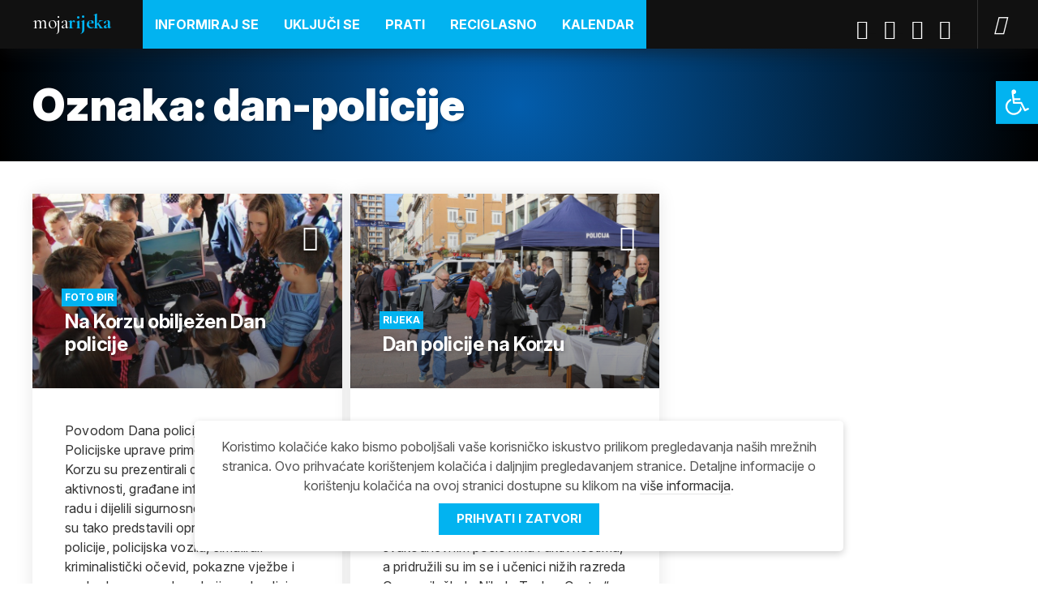

--- FILE ---
content_type: text/html; charset=UTF-8
request_url: https://www.mojarijeka.hr/tag/dan-policije/
body_size: 15956
content:
<!DOCTYPE html>
<!--[if IE 7 ]><html lang="hr" class="no-js ie7"> <![endif]-->
<!--[if IE 8 ]><html lang="hr" class="no-js ie8"> <![endif]-->
<!--[if IE 9 ]><html lang="hr" class="no-js ie9"> <![endif]-->
<!--[if (gt IE 9)|!(IE)]><!--> <html lang="hr" class="no-js "> <!--<![endif]-->
<head>

	<meta charset="UTF-8" />

	<meta http-equiv="X-UA-Compatible" content="IE=edge">
	<meta name="viewport" content="width=device-width, initial-scale=1.0">
	<meta name="format-detection" content="telephone=no">
	
	
	<meta name='robots' content='index, follow, max-image-preview:large, max-snippet:-1, max-video-preview:-1' />

	<!-- This site is optimized with the Yoast SEO plugin v26.6 - https://yoast.com/wordpress/plugins/seo/ -->
	<title>dan-policije - MojaRijeka</title>
	<link rel="canonical" href="https://www.mojarijeka.hr/tag/dan-policije/" />
	<meta property="og:locale" content="hr_HR" />
	<meta property="og:type" content="article" />
	<meta property="og:title" content="dan-policije - MojaRijeka" />
	<meta property="og:url" content="https://www.mojarijeka.hr/tag/dan-policije/" />
	<meta property="og:site_name" content="MojaRijeka" />
	<meta property="og:image" content="https://www.mojarijeka.hr/wp-content/uploads/2020/04/homepage-featured-photo.jpg" />
	<meta property="og:image:width" content="1000" />
	<meta property="og:image:height" content="600" />
	<meta property="og:image:type" content="image/jpeg" />
	<meta name="twitter:card" content="summary_large_image" />
	<meta name="twitter:site" content="@gradrijeka" />
	<script type="application/ld+json" class="yoast-schema-graph">{"@context":"https://schema.org","@graph":[{"@type":"CollectionPage","@id":"https://www.mojarijeka.hr/tag/dan-policije/","url":"https://www.mojarijeka.hr/tag/dan-policije/","name":"dan-policije - MojaRijeka","isPartOf":{"@id":"https://www.mojarijeka.hr/#website"},"primaryImageOfPage":{"@id":"https://www.mojarijeka.hr/tag/dan-policije/#primaryimage"},"image":{"@id":"https://www.mojarijeka.hr/tag/dan-policije/#primaryimage"},"thumbnailUrl":"https://www.mojarijeka.hr/wp-content/uploads/2018/09/Na-Korzu-obilje.jpg","breadcrumb":{"@id":"https://www.mojarijeka.hr/tag/dan-policije/#breadcrumb"},"inLanguage":"hr"},{"@type":"ImageObject","inLanguage":"hr","@id":"https://www.mojarijeka.hr/tag/dan-policije/#primaryimage","url":"https://www.mojarijeka.hr/wp-content/uploads/2018/09/Na-Korzu-obilje.jpg","contentUrl":"https://www.mojarijeka.hr/wp-content/uploads/2018/09/Na-Korzu-obilje.jpg","width":960,"height":640},{"@type":"BreadcrumbList","@id":"https://www.mojarijeka.hr/tag/dan-policije/#breadcrumb","itemListElement":[{"@type":"ListItem","position":1,"name":"Home","item":"https://www.mojarijeka.hr/"},{"@type":"ListItem","position":2,"name":"dan-policije"}]},{"@type":"WebSite","@id":"https://www.mojarijeka.hr/#website","url":"https://www.mojarijeka.hr/","name":"MojaRijeka","description":"Portal grada Rijeke","publisher":{"@id":"https://www.mojarijeka.hr/#organization"},"potentialAction":[{"@type":"SearchAction","target":{"@type":"EntryPoint","urlTemplate":"https://www.mojarijeka.hr/?s={search_term_string}"},"query-input":{"@type":"PropertyValueSpecification","valueRequired":true,"valueName":"search_term_string"}}],"inLanguage":"hr"},{"@type":"Organization","@id":"https://www.mojarijeka.hr/#organization","name":"Grad Rijeka","url":"https://www.mojarijeka.hr/","logo":{"@type":"ImageObject","inLanguage":"hr","@id":"https://www.mojarijeka.hr/#/schema/logo/image/","url":"https://www.mojarijeka.hr/wp-content/uploads/2020/04/Grb-Rijeka.png","contentUrl":"https://www.mojarijeka.hr/wp-content/uploads/2020/04/Grb-Rijeka.png","width":225,"height":225,"caption":"Grad Rijeka"},"image":{"@id":"https://www.mojarijeka.hr/#/schema/logo/image/"},"sameAs":["https://www.facebook.com/mojarijeka","https://x.com/gradrijeka","https://www.instagram.com/gradrijeka/","https://www.youtube.com/user/mmrijeka"]}]}</script>
	<!-- / Yoast SEO plugin. -->


<link rel='dns-prefetch' href='//cdn.jsdelivr.net' />
<link rel="alternate" type="application/rss+xml" title="MojaRijeka &raquo; dan-policije Kanal oznaka" href="https://www.mojarijeka.hr/tag/dan-policije/feed/" />
<style id='wp-img-auto-sizes-contain-inline-css' type='text/css'>
img:is([sizes=auto i],[sizes^="auto," i]){contain-intrinsic-size:3000px 1500px}
/*# sourceURL=wp-img-auto-sizes-contain-inline-css */
</style>
<style id='wp-emoji-styles-inline-css' type='text/css'>

	img.wp-smiley, img.emoji {
		display: inline !important;
		border: none !important;
		box-shadow: none !important;
		height: 1em !important;
		width: 1em !important;
		margin: 0 0.07em !important;
		vertical-align: -0.1em !important;
		background: none !important;
		padding: 0 !important;
	}
/*# sourceURL=wp-emoji-styles-inline-css */
</style>
<style id='wp-block-library-inline-css' type='text/css'>
:root{--wp-block-synced-color:#7a00df;--wp-block-synced-color--rgb:122,0,223;--wp-bound-block-color:var(--wp-block-synced-color);--wp-editor-canvas-background:#ddd;--wp-admin-theme-color:#007cba;--wp-admin-theme-color--rgb:0,124,186;--wp-admin-theme-color-darker-10:#006ba1;--wp-admin-theme-color-darker-10--rgb:0,107,160.5;--wp-admin-theme-color-darker-20:#005a87;--wp-admin-theme-color-darker-20--rgb:0,90,135;--wp-admin-border-width-focus:2px}@media (min-resolution:192dpi){:root{--wp-admin-border-width-focus:1.5px}}.wp-element-button{cursor:pointer}:root .has-very-light-gray-background-color{background-color:#eee}:root .has-very-dark-gray-background-color{background-color:#313131}:root .has-very-light-gray-color{color:#eee}:root .has-very-dark-gray-color{color:#313131}:root .has-vivid-green-cyan-to-vivid-cyan-blue-gradient-background{background:linear-gradient(135deg,#00d084,#0693e3)}:root .has-purple-crush-gradient-background{background:linear-gradient(135deg,#34e2e4,#4721fb 50%,#ab1dfe)}:root .has-hazy-dawn-gradient-background{background:linear-gradient(135deg,#faaca8,#dad0ec)}:root .has-subdued-olive-gradient-background{background:linear-gradient(135deg,#fafae1,#67a671)}:root .has-atomic-cream-gradient-background{background:linear-gradient(135deg,#fdd79a,#004a59)}:root .has-nightshade-gradient-background{background:linear-gradient(135deg,#330968,#31cdcf)}:root .has-midnight-gradient-background{background:linear-gradient(135deg,#020381,#2874fc)}:root{--wp--preset--font-size--normal:16px;--wp--preset--font-size--huge:42px}.has-regular-font-size{font-size:1em}.has-larger-font-size{font-size:2.625em}.has-normal-font-size{font-size:var(--wp--preset--font-size--normal)}.has-huge-font-size{font-size:var(--wp--preset--font-size--huge)}.has-text-align-center{text-align:center}.has-text-align-left{text-align:left}.has-text-align-right{text-align:right}.has-fit-text{white-space:nowrap!important}#end-resizable-editor-section{display:none}.aligncenter{clear:both}.items-justified-left{justify-content:flex-start}.items-justified-center{justify-content:center}.items-justified-right{justify-content:flex-end}.items-justified-space-between{justify-content:space-between}.screen-reader-text{border:0;clip-path:inset(50%);height:1px;margin:-1px;overflow:hidden;padding:0;position:absolute;width:1px;word-wrap:normal!important}.screen-reader-text:focus{background-color:#ddd;clip-path:none;color:#444;display:block;font-size:1em;height:auto;left:5px;line-height:normal;padding:15px 23px 14px;text-decoration:none;top:5px;width:auto;z-index:100000}html :where(.has-border-color){border-style:solid}html :where([style*=border-top-color]){border-top-style:solid}html :where([style*=border-right-color]){border-right-style:solid}html :where([style*=border-bottom-color]){border-bottom-style:solid}html :where([style*=border-left-color]){border-left-style:solid}html :where([style*=border-width]){border-style:solid}html :where([style*=border-top-width]){border-top-style:solid}html :where([style*=border-right-width]){border-right-style:solid}html :where([style*=border-bottom-width]){border-bottom-style:solid}html :where([style*=border-left-width]){border-left-style:solid}html :where(img[class*=wp-image-]){height:auto;max-width:100%}:where(figure){margin:0 0 1em}html :where(.is-position-sticky){--wp-admin--admin-bar--position-offset:var(--wp-admin--admin-bar--height,0px)}@media screen and (max-width:600px){html :where(.is-position-sticky){--wp-admin--admin-bar--position-offset:0px}}

/*# sourceURL=wp-block-library-inline-css */
</style><style id='global-styles-inline-css' type='text/css'>
:root{--wp--preset--aspect-ratio--square: 1;--wp--preset--aspect-ratio--4-3: 4/3;--wp--preset--aspect-ratio--3-4: 3/4;--wp--preset--aspect-ratio--3-2: 3/2;--wp--preset--aspect-ratio--2-3: 2/3;--wp--preset--aspect-ratio--16-9: 16/9;--wp--preset--aspect-ratio--9-16: 9/16;--wp--preset--color--black: #000000;--wp--preset--color--cyan-bluish-gray: #abb8c3;--wp--preset--color--white: #ffffff;--wp--preset--color--pale-pink: #f78da7;--wp--preset--color--vivid-red: #cf2e2e;--wp--preset--color--luminous-vivid-orange: #ff6900;--wp--preset--color--luminous-vivid-amber: #fcb900;--wp--preset--color--light-green-cyan: #7bdcb5;--wp--preset--color--vivid-green-cyan: #00d084;--wp--preset--color--pale-cyan-blue: #8ed1fc;--wp--preset--color--vivid-cyan-blue: #0693e3;--wp--preset--color--vivid-purple: #9b51e0;--wp--preset--gradient--vivid-cyan-blue-to-vivid-purple: linear-gradient(135deg,rgb(6,147,227) 0%,rgb(155,81,224) 100%);--wp--preset--gradient--light-green-cyan-to-vivid-green-cyan: linear-gradient(135deg,rgb(122,220,180) 0%,rgb(0,208,130) 100%);--wp--preset--gradient--luminous-vivid-amber-to-luminous-vivid-orange: linear-gradient(135deg,rgb(252,185,0) 0%,rgb(255,105,0) 100%);--wp--preset--gradient--luminous-vivid-orange-to-vivid-red: linear-gradient(135deg,rgb(255,105,0) 0%,rgb(207,46,46) 100%);--wp--preset--gradient--very-light-gray-to-cyan-bluish-gray: linear-gradient(135deg,rgb(238,238,238) 0%,rgb(169,184,195) 100%);--wp--preset--gradient--cool-to-warm-spectrum: linear-gradient(135deg,rgb(74,234,220) 0%,rgb(151,120,209) 20%,rgb(207,42,186) 40%,rgb(238,44,130) 60%,rgb(251,105,98) 80%,rgb(254,248,76) 100%);--wp--preset--gradient--blush-light-purple: linear-gradient(135deg,rgb(255,206,236) 0%,rgb(152,150,240) 100%);--wp--preset--gradient--blush-bordeaux: linear-gradient(135deg,rgb(254,205,165) 0%,rgb(254,45,45) 50%,rgb(107,0,62) 100%);--wp--preset--gradient--luminous-dusk: linear-gradient(135deg,rgb(255,203,112) 0%,rgb(199,81,192) 50%,rgb(65,88,208) 100%);--wp--preset--gradient--pale-ocean: linear-gradient(135deg,rgb(255,245,203) 0%,rgb(182,227,212) 50%,rgb(51,167,181) 100%);--wp--preset--gradient--electric-grass: linear-gradient(135deg,rgb(202,248,128) 0%,rgb(113,206,126) 100%);--wp--preset--gradient--midnight: linear-gradient(135deg,rgb(2,3,129) 0%,rgb(40,116,252) 100%);--wp--preset--font-size--small: 13px;--wp--preset--font-size--medium: 20px;--wp--preset--font-size--large: 36px;--wp--preset--font-size--x-large: 42px;--wp--preset--spacing--20: 0.44rem;--wp--preset--spacing--30: 0.67rem;--wp--preset--spacing--40: 1rem;--wp--preset--spacing--50: 1.5rem;--wp--preset--spacing--60: 2.25rem;--wp--preset--spacing--70: 3.38rem;--wp--preset--spacing--80: 5.06rem;--wp--preset--shadow--natural: 6px 6px 9px rgba(0, 0, 0, 0.2);--wp--preset--shadow--deep: 12px 12px 50px rgba(0, 0, 0, 0.4);--wp--preset--shadow--sharp: 6px 6px 0px rgba(0, 0, 0, 0.2);--wp--preset--shadow--outlined: 6px 6px 0px -3px rgb(255, 255, 255), 6px 6px rgb(0, 0, 0);--wp--preset--shadow--crisp: 6px 6px 0px rgb(0, 0, 0);}:where(.is-layout-flex){gap: 0.5em;}:where(.is-layout-grid){gap: 0.5em;}body .is-layout-flex{display: flex;}.is-layout-flex{flex-wrap: wrap;align-items: center;}.is-layout-flex > :is(*, div){margin: 0;}body .is-layout-grid{display: grid;}.is-layout-grid > :is(*, div){margin: 0;}:where(.wp-block-columns.is-layout-flex){gap: 2em;}:where(.wp-block-columns.is-layout-grid){gap: 2em;}:where(.wp-block-post-template.is-layout-flex){gap: 1.25em;}:where(.wp-block-post-template.is-layout-grid){gap: 1.25em;}.has-black-color{color: var(--wp--preset--color--black) !important;}.has-cyan-bluish-gray-color{color: var(--wp--preset--color--cyan-bluish-gray) !important;}.has-white-color{color: var(--wp--preset--color--white) !important;}.has-pale-pink-color{color: var(--wp--preset--color--pale-pink) !important;}.has-vivid-red-color{color: var(--wp--preset--color--vivid-red) !important;}.has-luminous-vivid-orange-color{color: var(--wp--preset--color--luminous-vivid-orange) !important;}.has-luminous-vivid-amber-color{color: var(--wp--preset--color--luminous-vivid-amber) !important;}.has-light-green-cyan-color{color: var(--wp--preset--color--light-green-cyan) !important;}.has-vivid-green-cyan-color{color: var(--wp--preset--color--vivid-green-cyan) !important;}.has-pale-cyan-blue-color{color: var(--wp--preset--color--pale-cyan-blue) !important;}.has-vivid-cyan-blue-color{color: var(--wp--preset--color--vivid-cyan-blue) !important;}.has-vivid-purple-color{color: var(--wp--preset--color--vivid-purple) !important;}.has-black-background-color{background-color: var(--wp--preset--color--black) !important;}.has-cyan-bluish-gray-background-color{background-color: var(--wp--preset--color--cyan-bluish-gray) !important;}.has-white-background-color{background-color: var(--wp--preset--color--white) !important;}.has-pale-pink-background-color{background-color: var(--wp--preset--color--pale-pink) !important;}.has-vivid-red-background-color{background-color: var(--wp--preset--color--vivid-red) !important;}.has-luminous-vivid-orange-background-color{background-color: var(--wp--preset--color--luminous-vivid-orange) !important;}.has-luminous-vivid-amber-background-color{background-color: var(--wp--preset--color--luminous-vivid-amber) !important;}.has-light-green-cyan-background-color{background-color: var(--wp--preset--color--light-green-cyan) !important;}.has-vivid-green-cyan-background-color{background-color: var(--wp--preset--color--vivid-green-cyan) !important;}.has-pale-cyan-blue-background-color{background-color: var(--wp--preset--color--pale-cyan-blue) !important;}.has-vivid-cyan-blue-background-color{background-color: var(--wp--preset--color--vivid-cyan-blue) !important;}.has-vivid-purple-background-color{background-color: var(--wp--preset--color--vivid-purple) !important;}.has-black-border-color{border-color: var(--wp--preset--color--black) !important;}.has-cyan-bluish-gray-border-color{border-color: var(--wp--preset--color--cyan-bluish-gray) !important;}.has-white-border-color{border-color: var(--wp--preset--color--white) !important;}.has-pale-pink-border-color{border-color: var(--wp--preset--color--pale-pink) !important;}.has-vivid-red-border-color{border-color: var(--wp--preset--color--vivid-red) !important;}.has-luminous-vivid-orange-border-color{border-color: var(--wp--preset--color--luminous-vivid-orange) !important;}.has-luminous-vivid-amber-border-color{border-color: var(--wp--preset--color--luminous-vivid-amber) !important;}.has-light-green-cyan-border-color{border-color: var(--wp--preset--color--light-green-cyan) !important;}.has-vivid-green-cyan-border-color{border-color: var(--wp--preset--color--vivid-green-cyan) !important;}.has-pale-cyan-blue-border-color{border-color: var(--wp--preset--color--pale-cyan-blue) !important;}.has-vivid-cyan-blue-border-color{border-color: var(--wp--preset--color--vivid-cyan-blue) !important;}.has-vivid-purple-border-color{border-color: var(--wp--preset--color--vivid-purple) !important;}.has-vivid-cyan-blue-to-vivid-purple-gradient-background{background: var(--wp--preset--gradient--vivid-cyan-blue-to-vivid-purple) !important;}.has-light-green-cyan-to-vivid-green-cyan-gradient-background{background: var(--wp--preset--gradient--light-green-cyan-to-vivid-green-cyan) !important;}.has-luminous-vivid-amber-to-luminous-vivid-orange-gradient-background{background: var(--wp--preset--gradient--luminous-vivid-amber-to-luminous-vivid-orange) !important;}.has-luminous-vivid-orange-to-vivid-red-gradient-background{background: var(--wp--preset--gradient--luminous-vivid-orange-to-vivid-red) !important;}.has-very-light-gray-to-cyan-bluish-gray-gradient-background{background: var(--wp--preset--gradient--very-light-gray-to-cyan-bluish-gray) !important;}.has-cool-to-warm-spectrum-gradient-background{background: var(--wp--preset--gradient--cool-to-warm-spectrum) !important;}.has-blush-light-purple-gradient-background{background: var(--wp--preset--gradient--blush-light-purple) !important;}.has-blush-bordeaux-gradient-background{background: var(--wp--preset--gradient--blush-bordeaux) !important;}.has-luminous-dusk-gradient-background{background: var(--wp--preset--gradient--luminous-dusk) !important;}.has-pale-ocean-gradient-background{background: var(--wp--preset--gradient--pale-ocean) !important;}.has-electric-grass-gradient-background{background: var(--wp--preset--gradient--electric-grass) !important;}.has-midnight-gradient-background{background: var(--wp--preset--gradient--midnight) !important;}.has-small-font-size{font-size: var(--wp--preset--font-size--small) !important;}.has-medium-font-size{font-size: var(--wp--preset--font-size--medium) !important;}.has-large-font-size{font-size: var(--wp--preset--font-size--large) !important;}.has-x-large-font-size{font-size: var(--wp--preset--font-size--x-large) !important;}
/*# sourceURL=global-styles-inline-css */
</style>

<style id='classic-theme-styles-inline-css' type='text/css'>
/*! This file is auto-generated */
.wp-block-button__link{color:#fff;background-color:#32373c;border-radius:9999px;box-shadow:none;text-decoration:none;padding:calc(.667em + 2px) calc(1.333em + 2px);font-size:1.125em}.wp-block-file__button{background:#32373c;color:#fff;text-decoration:none}
/*# sourceURL=/wp-includes/css/classic-themes.min.css */
</style>
<link rel='stylesheet' id='titan-adminbar-styles-css' href='https://www.mojarijeka.hr/wp-content/plugins/anti-spam/assets/css/admin-bar.css?ver=7.4.0' type='text/css' media='all' />
<link rel='stylesheet' id='som_lost_password_style-css' href='https://www.mojarijeka.hr/wp-content/plugins/frontend-reset-password/assets/css/password-lost.css?ver=6.9' type='text/css' media='all' />
<link rel='stylesheet' id='photoswipe-core-css-css' href='https://www.mojarijeka.hr/wp-content/plugins/photoswipe-masonry-tailored/photoswipe-dist/photoswipe.css?ver=6.9' type='text/css' media='all' />
<link rel='stylesheet' id='pswp-skin-css' href='https://www.mojarijeka.hr/wp-content/plugins/photoswipe-masonry-tailored/photoswipe-dist/default-skin/default-skin.css?ver=6.9' type='text/css' media='all' />
<link rel='stylesheet' id='pojo-a11y-css' href='https://www.mojarijeka.hr/wp-content/plugins/pojo-accessibility/modules/legacy/assets/css/style.min.css?ver=1.0.0' type='text/css' media='all' />
<link rel='stylesheet' id='style-css' href='https://www.mojarijeka.hr/wp-content/themes/mojarijeka/build/styles/style.css?ver=1739306131' type='text/css' media='all' />
<script type="text/javascript" src="https://www.mojarijeka.hr/wp-includes/js/jquery/jquery.min.js?ver=3.7.1" id="jquery-core-js"></script>
<script type="text/javascript" src="https://www.mojarijeka.hr/wp-includes/js/jquery/jquery-migrate.min.js?ver=3.4.1" id="jquery-migrate-js"></script>
<script type="text/javascript" src="https://www.mojarijeka.hr/wp-content/plugins/miniorange-login-openid/includes/js/mo_openid_jquery.cookie.min.js?ver=6.9" id="js-cookie-script-js"></script>
<script type="text/javascript" src="https://www.mojarijeka.hr/wp-content/plugins/miniorange-login-openid/includes/js/mo-openid-social_login.js?ver=6.9" id="mo-social-login-script-js"></script>
<script type="text/javascript" id="cgit-events-calendar-js-extra">
/* <![CDATA[ */
var ajax_object = {"ajax_url":"https://www.mojarijeka.hr/wp-admin/admin-ajax.php"};
//# sourceURL=cgit-events-calendar-js-extra
/* ]]> */
</script>
<script type="text/javascript" src="https://www.mojarijeka.hr/wp-content/plugins/cgit-wp-acf-events/js/calendar.js?ver=6.9" id="cgit-events-calendar-js"></script>
<script type="text/javascript" src="https://www.mojarijeka.hr/wp-content/plugins/photoswipe-masonry-tailored/photoswipe-masonry.js?ver=6.9" id="photoswipe-masonry-js-js"></script>
<script type="text/javascript" src="https://www.mojarijeka.hr/wp-content/plugins/photoswipe-masonry-tailored/photoswipe-dist/photoswipe-ui-default.min.js?ver=6.9" id="photoswipe-ui-default-js"></script>
<script type="text/javascript" src="https://www.mojarijeka.hr/wp-content/plugins/photoswipe-masonry-tailored/masonry.pkgd.min.js?ver=6.9" id="photoswipe-masonry-js"></script>
<script type="text/javascript" src="https://www.mojarijeka.hr/wp-content/plugins/photoswipe-masonry-tailored/imagesloaded.pkgd.min.js?ver=6.9" id="photoswipe-imagesloaded-js"></script>
<script type="text/javascript" id="notification_strings-js-extra">
/* <![CDATA[ */
var gdprDynamicStrings = {"notification_text":"Koristimo kola\u010di\u0107e kako bismo pobolj\u0161ali va\u0161e korisni\u010dko iskustvo prilikom pregledavanja na\u0161ih mre\u017enih stranica. Ovo prihva\u0107ate kori\u0161tenjem kola\u010di\u0107a i daljnjim pregledavanjem stranice. Detaljne informacije o kori\u0161tenju kola\u010di\u0107a na ovoj stranici dostupne su klikom na \u003Ca href=\"https://www.mojarijeka.hr/uvjeti-koristenja/\"\u003Evi\u0161e informacija\u003C/a\u003E.","button_text":"Prihvati i zatvori"};
//# sourceURL=notification_strings-js-extra
/* ]]> */
</script>
<script type="text/javascript" src="https://www.mojarijeka.hr/wp-content/plugins/tailored-cookies-notification/scripts/alert_text.js?ver=1585819805" id="notification_strings-js"></script>
<script type="text/javascript" src="https://www.mojarijeka.hr/wp-content/plugins/tailored-cookies-notification/scripts/alert.js?ver=1585819805" id="kasp-cookie-alert-js"></script>
<link rel="https://api.w.org/" href="https://www.mojarijeka.hr/wp-json/" /><link rel="alternate" title="JSON" type="application/json" href="https://www.mojarijeka.hr/wp-json/wp/v2/tags/3472" /><link rel="EditURI" type="application/rsd+xml" title="RSD" href="https://www.mojarijeka.hr/xmlrpc.php?rsd" />
<meta name="generator" content="WordPress 6.9" />
<style>
.som-password-error-message,
.som-password-sent-message {
	background-color: #2679ce;
	border-color: #2679ce;
}
</style>
<style type="text/css">
#pojo-a11y-toolbar .pojo-a11y-toolbar-toggle a{ background-color: #02b3f0;	color: #ffffff;}
#pojo-a11y-toolbar .pojo-a11y-toolbar-overlay, #pojo-a11y-toolbar .pojo-a11y-toolbar-overlay ul.pojo-a11y-toolbar-items.pojo-a11y-links{ border-color: #02b3f0;}
body.pojo-a11y-focusable a:focus{ outline-style: solid !important;	outline-width: 1px !important;	outline-color: #FF0000 !important;}
#pojo-a11y-toolbar{ top: 100px !important;}
#pojo-a11y-toolbar .pojo-a11y-toolbar-overlay{ background-color: #ffffff;}
#pojo-a11y-toolbar .pojo-a11y-toolbar-overlay ul.pojo-a11y-toolbar-items li.pojo-a11y-toolbar-item a, #pojo-a11y-toolbar .pojo-a11y-toolbar-overlay p.pojo-a11y-toolbar-title{ color: #333333;}
#pojo-a11y-toolbar .pojo-a11y-toolbar-overlay ul.pojo-a11y-toolbar-items li.pojo-a11y-toolbar-item a.active{ background-color: #015c7a;	color: #ffffff;}
@media (max-width: 767px) { #pojo-a11y-toolbar { top: 55px !important; } }</style><link rel="icon" href="https://www.mojarijeka.hr/wp-content/uploads/2020/04/favicon.ico" sizes="32x32" />
<link rel="icon" href="https://www.mojarijeka.hr/wp-content/uploads/2020/04/favicon.ico" sizes="192x192" />
<link rel="apple-touch-icon" href="https://www.mojarijeka.hr/wp-content/uploads/2020/04/favicon.ico" />
<meta name="msapplication-TileImage" content="https://www.mojarijeka.hr/wp-content/uploads/2020/04/favicon.ico" />
		<style type="text/css" id="wp-custom-css">
			.social a:hover { 
	opacity: 0.7; 
}

.sub-menu li a {
  background: #034e90 !important;
}

.gfield .ginput_container_checkbox label, .gfield .ginput_container_radio label {
  padding: 3px 0px;
  margin-left: 25px;
}		</style>
			
	<!-- Global site tag (gtag.js) - Google Analytics -->
	<script async src="https://www.googletagmanager.com/gtag/js?id=G-9EX8VCMPR3"></script>
	<script>
	window.dataLayer = window.dataLayer || [];
	function gtag(){dataLayer.push(arguments);}
	gtag('js', new Date());
	gtag('config', 'G-9EX8VCMPR3');
	</script>

</head>

<body class="archive-full">
  
<div id="wrapper">

<!-- Skip links -->
<div class="skip-links">
  <a href="#page-nav">Skoči na navigaciju</a>
  <a href="#main">Skoči na sadržaj</a>
</div>
<!-- /Skip links -->
  
<!-- Page header -->
<header id="website-header" class="section-header" role="banner">
  <div class="container">
    
		<div class="site-branding">
							<div class="site-logo"><a href="https://www.mojarijeka.hr">Moja<strong>Rijeka</strong></a></div>
					</div>

		<nav role="navigation" id="page-nav">
  		
			<a class="visually-hidden skip-link" href="#main">Skoči na sadržaj</a>

			<a href="#" class="site-nav-switch">
				<i class="icon icon-menu" aria-hidden="true"></i>
				<i class="icon icon-close" aria-hidden="true"></i>
				<span class="visually-hidden">Navigacija</span>
			</a>

			<div class="site-nav">
				
				<div class="head-nav head-nav-primary">

					<ul id="menu-header-menu" class=""><li id="menu-item-251333" class="menu-item menu-item-type-post_type menu-item-object-page menu-item-has-children menu-item-251333"><a href="https://www.mojarijeka.hr/informiraj-se/">Informiraj se</a>
<ul class="sub-menu">
	<li id="menu-item-251337" class="menu-item menu-item-type-post_type menu-item-object-page menu-item-251337"><a href="https://www.mojarijeka.hr/informiraj-se/obrazovanje/">Obrazovanje</a></li>
	<li id="menu-item-251336" class="menu-item menu-item-type-post_type menu-item-object-page menu-item-251336"><a href="https://www.mojarijeka.hr/informiraj-se/zaposljavanje/">Zapošljavanje</a></li>
	<li id="menu-item-251335" class="menu-item menu-item-type-post_type menu-item-object-page menu-item-251335"><a href="https://www.mojarijeka.hr/informiraj-se/stanovanje/">Stanovanje</a></li>
	<li id="menu-item-251334" class="menu-item menu-item-type-post_type menu-item-object-page menu-item-251334"><a href="https://www.mojarijeka.hr/informiraj-se/zdravlje/">Zdravlje</a></li>
	<li id="menu-item-251338" class="menu-item menu-item-type-post_type menu-item-object-page menu-item-251338"><a href="https://www.mojarijeka.hr/kalendar/">Kalendar događanja</a></li>
</ul>
</li>
<li id="menu-item-251339" class="menu-item menu-item-type-post_type menu-item-object-page menu-item-has-children menu-item-251339"><a href="https://www.mojarijeka.hr/ukljuci-se/">Uključi se</a>
<ul class="sub-menu">
	<li id="menu-item-251340" class="menu-item menu-item-type-post_type menu-item-object-page menu-item-251340"><a href="https://www.mojarijeka.hr/ukljuci-se/budi-moja-rijeka/">Budi Moja Rijeka</a></li>
	<li id="menu-item-251341" class="menu-item menu-item-type-post_type menu-item-object-page menu-item-251341"><a href="https://www.mojarijeka.hr/ukljuci-se/udruge-i-organizacije/">Sudjeluj u radu udruga</a></li>
</ul>
</li>
<li id="menu-item-251352" class="menu-item menu-item-type-custom menu-item-object-custom menu-item-has-children menu-item-251352"><a href="#">Prati</a>
<ul class="sub-menu">
	<li id="menu-item-251347" class="menu-item menu-item-type-post_type menu-item-object-page menu-item-251347"><a href="https://www.mojarijeka.hr/category/dogadaji/">Događaji</a></li>
	<li id="menu-item-251349" class="menu-item menu-item-type-post_type menu-item-object-page menu-item-251349"><a href="https://www.mojarijeka.hr/category/ljudi/">Ljudi</a></li>
	<li id="menu-item-251348" class="menu-item menu-item-type-post_type menu-item-object-page menu-item-251348"><a href="https://www.mojarijeka.hr/category/mjesta/">Mjesta</a></li>
</ul>
</li>
<li id="menu-item-82553" class="category-reciglasno menu-item menu-item-type-custom menu-item-object-custom menu-item-has-children menu-item-82553"><a href="/reciglasno">ReciGlasno</a>
<ul class="sub-menu">
	<li id="menu-item-183134" class="menu-item menu-item-type-post_type menu-item-object-page menu-item-183134"><a href="https://www.mojarijeka.hr/posalji-upit/">Objavi, pitaj, pohvali</a></li>
	<li id="menu-item-183135" class="logged-out-only menu-item menu-item-type-post_type menu-item-object-page menu-item-183135"><a href="https://www.mojarijeka.hr/prijava/">Prijava / Registracija</a></li>
	<li id="menu-item-183133" class="logged-in-only menu-item menu-item-type-post_type menu-item-object-page menu-item-183133"><a href="https://www.mojarijeka.hr/korisnicki-profil/">Uredi svoje podatke</a></li>
</ul>
</li>
<li id="menu-item-251350" class="menu-item menu-item-type-post_type menu-item-object-page menu-item-251350"><a href="https://www.mojarijeka.hr/kalendar/">Kalendar</a></li>
</ul>
				</div>

			</div>

							<!-- Social -->
				<div class="social">
					<ol>
											<li class="facebook">
							<a href="https://www.facebook.com/mojarijeka">Facebook</a>
						</li>
											<li class="twitter">
							<a href="https://twitter.com/gradrijeka">Twitter</a>
						</li>
											<li class="youtube">
							<a href="https://www.youtube.com/user/mmrijeka">Youtube</a>
						</li>
											<li class="instagram">
							<a href="https://www.instagram.com/gradrijeka/">Instagram</a>
						</li>
										</ol>
				</div>
				<!-- /Social -->
						
			<!-- Search -->
			<div class="site-search">
				<a href="#" class="search-switch">
					<i class="icon icon-search"></i>
					<span class="visually-hidden">Traži</span>
				</a>
				<div class="search-container">
					<form role="search" method="get" class="search-form" action="https://www.mojarijeka.hr/">
					    <label>
					        <span class="screen-reader-text">Traži pojam</span>
					        <input type="search" class="search-field"
					            placeholder="Traži..."
					            value="" name="s"
					            title="Pretraži:" />
					    </label>
					    <input type="submit" class="search-submit"
					        value="Pretraži" />
					</form>
				</div>
			</div>
  		<!-- /Search -->
			
		</nav>

    </div>
  </header>
  <!-- /Page header -->

  
<!-- Page Header -->
<section id="page-header">
<div class="container">
  
  <header>

      	  	
  	<h1>Oznaka: <span>dan-policije</span></h1>      

        
      	
  </header>

	  
</div>
</section>
<!-- /Page Header -->

<!-- Main -->
<section id="main" class="section-main">
<div class="container">
	
	<div class="main-content" role="main">

    <!-- Articles Archive -->
    <div class="module module-archive">
      <div class="module-content">
        
                <div class="component component-featured-articles component-featured-articles-tertiary  grid-2">
          <div class="component-content">

                                      <a href="https://www.mojarijeka.hr/foto-dir-na-korzu-obiljezen-dan-policije/" class="news-item  post-format-gallery">
                <header class="has-subheading">

      <small class="meta-subheading">Foto đir</small>
  
  <h2 class="title">Na Korzu obilježen Dan policije</h2>

      <div class="image">
      <div class="image-container" style="background-image: url('https://www.mojarijeka.hr/wp-content/uploads/2018/09/Na-Korzu-obilje-800x640.jpg');"></div>
    </div>
  
</header>

<div class="summary">

  <p>Povodom Dana policije, predstavnici Policijske uprave primorsko-goranske na Korzu su prezentirali dio svojih aktivnosti, građane informirali o svom radu i dijelili sigurnosne savjete. Policajci su tako predstavili opremu interventne policije, policijska vozila, simulirali kriminalistički očevid, pokazne vježbe i svakodnevne poslove koji se obavljaju s ciljem održavanja javnog reda i opće sigurnosti. </p>
  <p class="more">Čitajte dalje</p>

</div>
              </a>
                          <a href="https://www.mojarijeka.hr/dan-policije-na-korzu/" class="news-item  post-format-gallery">
                <header class="has-subheading">

      <small class="meta-subheading">RIJEKA</small>
  
  <h2 class="title">Dan policije na Korzu</h2>

      <div class="image">
      <div class="image-container" style="background-image: url('https://www.mojarijeka.hr/wp-content/uploads/2017/10/Dan-policije-na-Korzu-1-800x680.jpg');"></div>
    </div>
  
</header>

<div class="summary">

  <p>U petak, 29. rujna, na Dan policije i blagdan sv. Mihovila, njenoga zaštitnika, policija je na riječkome Korzu predstavila građanima dio svoje opreme i tehnike. Građani su imali priliku družeći se s policijom upoznati se s njihovim svakodnevnim poslovima i aktivnostima, a pridružili su im se i učenici nižih razreda Osnovnih škola Nikole Tesle, „Centar“, „Dolac“ i „Brajda“, koji su na Korzo stigli u pratnji svojih učitelja. Bila je to prilika za razgledanje službenih policijskih vozila, tzv. presretača, kombi vozila za obavljanje očevida u prometu, policijskog motocikla i „marice“.</p>
  <p class="more">Čitajte dalje</p>

</div>
              </a>
                          <a href="https://www.mojarijeka.hr/najboljim-policijskim-djelatnicima-urucena-priznanja/" class="news-item ">
                <header class="has-subheading">

      <small class="meta-subheading">Obilježen Dan policije</small>
  
  <h2 class="title">Najboljim policijskim djelatnicima uručena priznanja</h2>

      <div class="image">
      <div class="image-container" style="background-image: url('https://www.mojarijeka.hr/wp-content/uploads/2017/09/Dan-policije-najbolji-djelatnici.jpg');"></div>
    </div>
  
</header>

<div class="summary">

  <p>U Pomorskom i povijesnom muzeju Hrvatskog primorja u Rijeci, na svečanosti obilježavanja Dana policije i blagdana zaštitnika sv. Mihovila, djelatnicima Policijske uprave primorsko-goranske, Željku Grčku, Nikoli Ibrišimoviću, Draženu Beoviću, Kseniji Velčić, Ivici Brozovići i Tatjani Sanković, uručena su priznanja za savjesno i profesionalno obavljanje posla.</p>
  <p class="more">Čitajte dalje</p>

</div>
              </a>
                          <a href="https://www.mojarijeka.hr/na-korzu-odrzan-dan-policije/" class="news-item  post-format-gallery">
                <header class="has-subheading">

      <small class="meta-subheading">FOTOGALERIJA</small>
  
  <h2 class="title">Na Korzu održan Dan policije</h2>

      <div class="image">
      <div class="image-container" style="background-image: url('https://www.mojarijeka.hr/wp-content/uploads/2016/09/Dan-policije-Korzo-2016-14.jpg');"></div>
    </div>
  
</header>

<div class="summary">

  <p>U povodu obilježavanja Dana policije i blagdana sv. Mihovila danas je od 9 do 13 sati na riječkom Korzu policija održala Dan otvorenih vrata. U tu svrhu policijski službenici su građanima pokazali dio svoje opreme i tehnike te ih upoznali s nekim od svojih svakodnevnih poslova koje obavljaju u cilju održavanja javnog reda i opće sigurnosti.</p>
  <p class="more">Čitajte dalje</p>

</div>
              </a>
                          <a href="https://www.mojarijeka.hr/opatijski-policajci-na-slikama-ucenika/" class="news-item  post-format-gallery">
                <header class="has-subheading">

      <small class="meta-subheading">OŠ A. Mohorovičić</small>
  
  <h2 class="title">Opatijski policajci na slikama učenika</h2>

      <div class="image">
      <div class="image-container" style="background-image: url('https://www.mojarijeka.hr/wp-content/uploads/2011/10/opat5-66.jpg');"></div>
    </div>
  
</header>

<div class="summary">

  <p>Učenici 2.b razreda Osnovne škole „Dr. Andrija Mohorovičić“ iz Matulja zahvalili su se opatijskoj policiji na (kako su sami napisali) prekrasnom i zanimljivom druženju organiziranom povodom Dana policije. Naime, 28. rujna (uoči samog Dana policije) posjetili su na šetalištu Slatina u Opatiji prigodnu izložbu policijske opreme, tehnike i vozila. </p>
  <p class="more">Čitajte dalje</p>

</div>
              </a>
                          <a href="https://www.mojarijeka.hr/obiljezen-dan-policije/" class="news-item ">
                <header class="has-subheading">

      <small class="meta-subheading">Građanima prezentiran rad policije</small>
  
  <h2 class="title">Obilježen Dan policije</h2>

      <div class="image">
      <div class="image-container" style="background-image: url('https://www.mojarijeka.hr/wp-content/uploads/2010/09/Dan-POlicije.jpg');"></div>
    </div>
  
</header>

<div class="summary">

  <p>Obilježavanje Dana policije u Policijskoj upravi primorsko-goranskoj započelo je sjećanjem i odavanjem počasti policajcima poginulim u Domovinskom ratu, paljenjem svijeća i polaganjem cvjetnog aranžmana ispred spomenobilježja  Sv. Mihovila, zaštitnika policije.</p>
  <p class="more">Čitajte dalje</p>

</div>
              </a>
            
          </div>
                </div>

        <footer class="component-footer">
                  </footer>
        
      </div>
    </div>
    <!-- /Articles Archive -->

	</div>
	
  	  <!-- Sidebar -->
<aside role="complementary">

 

</aside>
<!-- /Sidebar -->  	
</div>
</section>
<!-- /Main -->

<!-- Page footer -->
<footer id="website-footer" class="section-footer" role="contentinfo">
  <div class="container">

		<nav role="navigation" id="footer-navigation">
				<ul id="menu-footer-menu" class="foot-nav-primary"><li id="menu-item-183136" class="menu-item menu-item-type-custom menu-item-object-custom menu-item-home menu-item-183136"><a href="http://www.mojarijeka.hr/">Naslovnica</a></li>
<li id="menu-item-251357" class="menu-item menu-item-type-post_type menu-item-object-page menu-item-251357"><a href="https://www.mojarijeka.hr/informiraj-se/">Informiraj se</a></li>
<li id="menu-item-251358" class="menu-item menu-item-type-post_type menu-item-object-page menu-item-251358"><a href="https://www.mojarijeka.hr/ukljuci-se/">Uključi se</a></li>
<li id="menu-item-251359" class="menu-item menu-item-type-post_type menu-item-object-page menu-item-251359"><a href="https://www.mojarijeka.hr/prati-sto-se-dogada/">Prati što se događa</a></li>
<li id="menu-item-183142" class="menu-item menu-item-type-post_type_archive menu-item-object-tattletale menu-item-183142"><a href="https://www.mojarijeka.hr/reciglasno/">ReciGlasno!</a></li>
<li id="menu-item-183141" class="menu-item menu-item-type-post_type_archive menu-item-object-event menu-item-183141"><a href="https://www.mojarijeka.hr/kalendar/">Kalendar</a></li>
<li id="menu-item-183624" class="menu-item menu-item-type-post_type menu-item-object-page menu-item-183624"><a href="https://www.mojarijeka.hr/prijava/">Prijava</a></li>
<li id="menu-item-183639" class="menu-item menu-item-type-post_type menu-item-object-page current_page_parent menu-item-183639"><a href="https://www.mojarijeka.hr/arhiva/">Arhiva</a></li>
</ul>
				<ul id="menu-footer-menu-secondary" class="foot-nav-secondary"><li id="menu-item-183618" class="menu-item menu-item-type-post_type menu-item-object-page menu-item-183618"><a href="https://www.mojarijeka.hr/pristupacnost-mreznih-stranica/">Pristupačnost</a></li>
<li id="menu-item-183617" class="menu-item menu-item-type-post_type menu-item-object-page menu-item-183617"><a href="https://www.mojarijeka.hr/pravila-o-koristenju-osobnih-podataka-registriranih-korisnika-portala-moja-rijeka/">Zaštita podataka</a></li>
<li id="menu-item-183619" class="menu-item menu-item-type-post_type menu-item-object-page menu-item-183619"><a href="https://www.mojarijeka.hr/uvjeti-koristenja/">Uvjeti korištenja</a></li>
<li id="menu-item-183620" class="menu-item menu-item-type-post_type menu-item-object-page menu-item-183620"><a href="https://www.mojarijeka.hr/impressum/">Impressum</a></li>
</ul>		</nav>
		
		<div class="newsletter-signup">
  <!-- Begin Mailchimp Signup Form -->
  <div id="mc_embed_signup">
  <form action="https://mojarijeka.us2.list-manage.com/subscribe/post?u=02cf4b53756f40f189f94c10f&amp;id=c88ea40035" method="post" id="mc-embedded-subscribe-form" name="mc-embedded-subscribe-form" class="validate" target="_blank" novalidate>
      <div id="mc_embed_signup_scroll">
      <label for="mce-EMAIL">Prijavite se na newsletter</label>
      <input type="email" value="" name="EMAIL" class="email" id="mce-EMAIL" placeholder="Upišite svoj email" required>
  <div id="mergeRow-gdpr" class="mergeRow gdpr-mergeRow content__gdprBlock mc-field-group">
      <div class="content__gdpr">

          <fieldset class="mc_fieldset gdprRequired mc-field-group" name="interestgroup_field">
          <legend>GDPR Information</legend>
          <label class="checkbox subfield" for="gdpr_677"><input type="checkbox" id="gdpr_677" name="gdpr[677]" value="Y" class="av-checkbox "><span>Prihvaćam da se moji podaci spremaju u bazu podataka i koriste u svrhu slanja MojaRijeka newslettera</span> </label>
          </fieldset>
      </div>
  </div>
      <!-- real people should not fill this in and expect good things - do not remove this or risk form bot signups-->
      <label for="hidden1">MojaRijeka Newsletter</label>
      <div style="position: absolute; left: -5000px;" aria-hidden="true"><input type="text" id="hidden1" name="b_02cf4b53756f40f189f94c10f_c88ea40035" tabindex="-1" value=""></div>
      <div class="clear">
        <label for="mc-embedded-subscribe">Prijavi se</label>
      <input type="submit" value="Prijavi se" name="subscribe" id="mc-embedded-subscribe" class="button"></div>
      </div>
  </form>
  </div>
  
  <!--End mc_embed_signup-->
</div>		
		<div class="secondary">
  		<p class="return-top" onclick="javascript:window.scrollTo(0,0); return false;"><a href="#">Povratak na vrh</a></p>
		</div>
		
  </div>
</footer>
<!-- /Page footer -->

</div><!-- end wrapper -->

<script type="speculationrules">
{"prefetch":[{"source":"document","where":{"and":[{"href_matches":"/*"},{"not":{"href_matches":["/wp-*.php","/wp-admin/*","/wp-content/uploads/*","/wp-content/*","/wp-content/plugins/*","/wp-content/themes/mojarijeka/*","/*\\?(.+)"]}},{"not":{"selector_matches":"a[rel~=\"nofollow\"]"}},{"not":{"selector_matches":".no-prefetch, .no-prefetch a"}}]},"eagerness":"conservative"}]}
</script>
			<!-- Root element of PhotoSwipe. Must have class pswp. -->
			<div class="pswp" tabindex="-1" role="dialog" aria-hidden="true">

			    <!-- Background of PhotoSwipe.
			         Its a separate element, as animating opacity is faster than rgba(). -->
			    <div class="pswp__bg"></div>

			    <!-- Slides wrapper with overflow:hidden. -->
			    <div class="pswp__scroll-wrap">

			        <!-- Container that holds slides.
			                PhotoSwipe keeps only 3 slides in DOM to save memory. -->
			        <div class="pswp__container">
			            <!-- dont modify these 3 pswp__item elements, data is added later on -->
			            <div class="pswp__item"></div>
			            <div class="pswp__item"></div>
			            <div class="pswp__item"></div>
			        </div>

			        <!-- Default (PhotoSwipeUI_Default) interface on top of sliding area. Can be changed. -->
			        <div class="pswp__ui pswp__ui--hidden">

			            <div class="pswp__top-bar">

			                <!--  Controls are self-explanatory. Order can be changed. -->

			                <div class="pswp__counter"></div>

			                <button class="pswp__button pswp__button--close" title="Close (Esc)"></button>

			                <button class="pswp__button pswp__button--share" title="Share"></button>

			                <button class="pswp__button pswp__button--fs" title="Toggle fullscreen"></button>

			                <button class="pswp__button pswp__button--zoom" title="Zoom in/out"></button>

			                <!-- Preloader demo http://codepen.io/dimsemenov/pen/yyBWoR -->
			                <!-- element will get class pswp__preloader--active when preloader is running -->
			                <div class="pswp__preloader">
			                    <div class="pswp__preloader__icn">
			                      <div class="pswp__preloader__cut">
			                        <div class="pswp__preloader__donut"></div>
			                      </div>
			                    </div>
			                </div>
			            </div>

			            <div class="pswp__share-modal pswp__share-modal--hidden pswp__single-tap">
			                <div class="pswp__share-tooltip"></div>
			            </div>

			            <button class="pswp__button pswp__button--arrow--left" title="Previous (arrow left)">
			            </button>

			            <button class="pswp__button pswp__button--arrow--right" title="Next (arrow right)">
			            </button>

			            <div class="pswp__caption">
			                <div class="pswp__caption__center"></div>
			            </div>

			          </div>

			        </div>

			</div><script type="text/javascript" src="https://www.mojarijeka.hr/wp-content/plugins/frontend-reset-password/assets/js/password-lost.js?ver=1.0.0" id="som_reset_password_script-js"></script>
<script type="text/javascript" src="https://www.mojarijeka.hr/wp-content/plugins/photoswipe-masonry-tailored/photoswipe-dist/photoswipe.min.js?ver=6.9" id="photoswipe-js"></script>
<script type="text/javascript" id="pojo-a11y-js-extra">
/* <![CDATA[ */
var PojoA11yOptions = {"focusable":"1","remove_link_target":"","add_role_links":"1","enable_save":"1","save_expiration":"12"};
//# sourceURL=pojo-a11y-js-extra
/* ]]> */
</script>
<script type="text/javascript" src="https://www.mojarijeka.hr/wp-content/plugins/pojo-accessibility/modules/legacy/assets/js/app.min.js?ver=1.0.0" id="pojo-a11y-js"></script>
<script type="text/javascript" src="//cdn.jsdelivr.net/npm/slick-carousel@1.8.1/slick/slick.min.js?ver=6.9" id="slick-js"></script>
<script type="text/javascript" src="https://www.mojarijeka.hr/wp-content/themes/mojarijeka/build/scripts/photoswipe-ui-default.min.js?ver=6.9" id="photoswipe-ui-js"></script>
<script type="text/javascript" src="https://www.mojarijeka.hr/wp-content/themes/mojarijeka/build/scripts/script.min.js?ver=6.9" id="script-js"></script>
<script type="text/javascript" src="https://www.mojarijeka.hr/wp-content/plugins/page-links-to/dist/new-tab.js?ver=3.3.7" id="page-links-to-js"></script>
<script id="wp-emoji-settings" type="application/json">
{"baseUrl":"https://s.w.org/images/core/emoji/17.0.2/72x72/","ext":".png","svgUrl":"https://s.w.org/images/core/emoji/17.0.2/svg/","svgExt":".svg","source":{"concatemoji":"https://www.mojarijeka.hr/wp-includes/js/wp-emoji-release.min.js?ver=6.9"}}
</script>
<script type="module">
/* <![CDATA[ */
/*! This file is auto-generated */
const a=JSON.parse(document.getElementById("wp-emoji-settings").textContent),o=(window._wpemojiSettings=a,"wpEmojiSettingsSupports"),s=["flag","emoji"];function i(e){try{var t={supportTests:e,timestamp:(new Date).valueOf()};sessionStorage.setItem(o,JSON.stringify(t))}catch(e){}}function c(e,t,n){e.clearRect(0,0,e.canvas.width,e.canvas.height),e.fillText(t,0,0);t=new Uint32Array(e.getImageData(0,0,e.canvas.width,e.canvas.height).data);e.clearRect(0,0,e.canvas.width,e.canvas.height),e.fillText(n,0,0);const a=new Uint32Array(e.getImageData(0,0,e.canvas.width,e.canvas.height).data);return t.every((e,t)=>e===a[t])}function p(e,t){e.clearRect(0,0,e.canvas.width,e.canvas.height),e.fillText(t,0,0);var n=e.getImageData(16,16,1,1);for(let e=0;e<n.data.length;e++)if(0!==n.data[e])return!1;return!0}function u(e,t,n,a){switch(t){case"flag":return n(e,"\ud83c\udff3\ufe0f\u200d\u26a7\ufe0f","\ud83c\udff3\ufe0f\u200b\u26a7\ufe0f")?!1:!n(e,"\ud83c\udde8\ud83c\uddf6","\ud83c\udde8\u200b\ud83c\uddf6")&&!n(e,"\ud83c\udff4\udb40\udc67\udb40\udc62\udb40\udc65\udb40\udc6e\udb40\udc67\udb40\udc7f","\ud83c\udff4\u200b\udb40\udc67\u200b\udb40\udc62\u200b\udb40\udc65\u200b\udb40\udc6e\u200b\udb40\udc67\u200b\udb40\udc7f");case"emoji":return!a(e,"\ud83e\u1fac8")}return!1}function f(e,t,n,a){let r;const o=(r="undefined"!=typeof WorkerGlobalScope&&self instanceof WorkerGlobalScope?new OffscreenCanvas(300,150):document.createElement("canvas")).getContext("2d",{willReadFrequently:!0}),s=(o.textBaseline="top",o.font="600 32px Arial",{});return e.forEach(e=>{s[e]=t(o,e,n,a)}),s}function r(e){var t=document.createElement("script");t.src=e,t.defer=!0,document.head.appendChild(t)}a.supports={everything:!0,everythingExceptFlag:!0},new Promise(t=>{let n=function(){try{var e=JSON.parse(sessionStorage.getItem(o));if("object"==typeof e&&"number"==typeof e.timestamp&&(new Date).valueOf()<e.timestamp+604800&&"object"==typeof e.supportTests)return e.supportTests}catch(e){}return null}();if(!n){if("undefined"!=typeof Worker&&"undefined"!=typeof OffscreenCanvas&&"undefined"!=typeof URL&&URL.createObjectURL&&"undefined"!=typeof Blob)try{var e="postMessage("+f.toString()+"("+[JSON.stringify(s),u.toString(),c.toString(),p.toString()].join(",")+"));",a=new Blob([e],{type:"text/javascript"});const r=new Worker(URL.createObjectURL(a),{name:"wpTestEmojiSupports"});return void(r.onmessage=e=>{i(n=e.data),r.terminate(),t(n)})}catch(e){}i(n=f(s,u,c,p))}t(n)}).then(e=>{for(const n in e)a.supports[n]=e[n],a.supports.everything=a.supports.everything&&a.supports[n],"flag"!==n&&(a.supports.everythingExceptFlag=a.supports.everythingExceptFlag&&a.supports[n]);var t;a.supports.everythingExceptFlag=a.supports.everythingExceptFlag&&!a.supports.flag,a.supports.everything||((t=a.source||{}).concatemoji?r(t.concatemoji):t.wpemoji&&t.twemoji&&(r(t.twemoji),r(t.wpemoji)))});
//# sourceURL=https://www.mojarijeka.hr/wp-includes/js/wp-emoji-loader.min.js
/* ]]> */
</script>
		<nav id="pojo-a11y-toolbar" class="pojo-a11y-toolbar-right" role="navigation">
			<div class="pojo-a11y-toolbar-toggle">
				<a class="pojo-a11y-toolbar-link pojo-a11y-toolbar-toggle-link" href="javascript:void(0);" title="Prilagodba" role="button">
					<span class="pojo-sr-only sr-only">Open toolbar</span>
					<svg xmlns="http://www.w3.org/2000/svg" viewBox="0 0 100 100" fill="currentColor" width="1em">
						<title>Prilagodba</title>
						<g><path d="M60.4,78.9c-2.2,4.1-5.3,7.4-9.2,9.8c-4,2.4-8.3,3.6-13,3.6c-6.9,0-12.8-2.4-17.7-7.3c-4.9-4.9-7.3-10.8-7.3-17.7c0-5,1.4-9.5,4.1-13.7c2.7-4.2,6.4-7.2,10.9-9.2l-0.9-7.3c-6.3,2.3-11.4,6.2-15.3,11.8C7.9,54.4,6,60.6,6,67.3c0,5.8,1.4,11.2,4.3,16.1s6.8,8.8,11.7,11.7c4.9,2.9,10.3,4.3,16.1,4.3c7,0,13.3-2.1,18.9-6.2c5.7-4.1,9.6-9.5,11.7-16.2l-5.7-11.4C63.5,70.4,62.5,74.8,60.4,78.9z"/><path d="M93.8,71.3l-11.1,5.5L70,51.4c-0.6-1.3-1.7-2-3.2-2H41.3l-0.9-7.2h22.7v-7.2H39.6L37.5,19c2.5,0.3,4.8-0.5,6.7-2.3c1.9-1.8,2.9-4,2.9-6.6c0-2.5-0.9-4.6-2.6-6.3c-1.8-1.8-3.9-2.6-6.3-2.6c-2,0-3.8,0.6-5.4,1.8c-1.6,1.2-2.7,2.7-3.2,4.6c-0.3,1-0.4,1.8-0.3,2.3l5.4,43.5c0.1,0.9,0.5,1.6,1.2,2.3c0.7,0.6,1.5,0.9,2.4,0.9h26.4l13.4,26.7c0.6,1.3,1.7,2,3.2,2c0.6,0,1.1-0.1,1.6-0.4L97,77.7L93.8,71.3z"/></g>					</svg>
				</a>
			</div>
			<div class="pojo-a11y-toolbar-overlay">
				<div class="pojo-a11y-toolbar-inner">
					<p class="pojo-a11y-toolbar-title">Prilagodba</p>

					<ul class="pojo-a11y-toolbar-items pojo-a11y-tools">
																			<li class="pojo-a11y-toolbar-item">
								<a href="#" class="pojo-a11y-toolbar-link pojo-a11y-btn-resize-font pojo-a11y-btn-resize-plus" data-action="resize-plus" data-action-group="resize" tabindex="-1" role="button">
									<span class="pojo-a11y-toolbar-icon"><svg version="1.1" xmlns="http://www.w3.org/2000/svg" width="1em" viewBox="0 0 448 448"><title>Povećaj tekst</title><path fill="currentColor" d="M256 200v16c0 4.25-3.75 8-8 8h-56v56c0 4.25-3.75 8-8 8h-16c-4.25 0-8-3.75-8-8v-56h-56c-4.25 0-8-3.75-8-8v-16c0-4.25 3.75-8 8-8h56v-56c0-4.25 3.75-8 8-8h16c4.25 0 8 3.75 8 8v56h56c4.25 0 8 3.75 8 8zM288 208c0-61.75-50.25-112-112-112s-112 50.25-112 112 50.25 112 112 112 112-50.25 112-112zM416 416c0 17.75-14.25 32-32 32-8.5 0-16.75-3.5-22.5-9.5l-85.75-85.5c-29.25 20.25-64.25 31-99.75 31-97.25 0-176-78.75-176-176s78.75-176 176-176 176 78.75 176 176c0 35.5-10.75 70.5-31 99.75l85.75 85.75c5.75 5.75 9.25 14 9.25 22.5z"></path></svg></span><span class="pojo-a11y-toolbar-text">Povećaj tekst</span>								</a>
							</li>

							<li class="pojo-a11y-toolbar-item">
								<a href="#" class="pojo-a11y-toolbar-link pojo-a11y-btn-resize-font pojo-a11y-btn-resize-minus" data-action="resize-minus" data-action-group="resize" tabindex="-1" role="button">
									<span class="pojo-a11y-toolbar-icon"><svg version="1.1" xmlns="http://www.w3.org/2000/svg" width="1em" viewBox="0 0 448 448"><title>Smanji tekst</title><path fill="currentColor" d="M256 200v16c0 4.25-3.75 8-8 8h-144c-4.25 0-8-3.75-8-8v-16c0-4.25 3.75-8 8-8h144c4.25 0 8 3.75 8 8zM288 208c0-61.75-50.25-112-112-112s-112 50.25-112 112 50.25 112 112 112 112-50.25 112-112zM416 416c0 17.75-14.25 32-32 32-8.5 0-16.75-3.5-22.5-9.5l-85.75-85.5c-29.25 20.25-64.25 31-99.75 31-97.25 0-176-78.75-176-176s78.75-176 176-176 176 78.75 176 176c0 35.5-10.75 70.5-31 99.75l85.75 85.75c5.75 5.75 9.25 14 9.25 22.5z"></path></svg></span><span class="pojo-a11y-toolbar-text">Smanji tekst</span>								</a>
							</li>
						
													<li class="pojo-a11y-toolbar-item">
								<a href="#" class="pojo-a11y-toolbar-link pojo-a11y-btn-background-group pojo-a11y-btn-grayscale" data-action="grayscale" data-action-group="schema" tabindex="-1" role="button">
									<span class="pojo-a11y-toolbar-icon"><svg version="1.1" xmlns="http://www.w3.org/2000/svg" width="1em" viewBox="0 0 448 448"><title>Sivi tonovi</title><path fill="currentColor" d="M15.75 384h-15.75v-352h15.75v352zM31.5 383.75h-8v-351.75h8v351.75zM55 383.75h-7.75v-351.75h7.75v351.75zM94.25 383.75h-7.75v-351.75h7.75v351.75zM133.5 383.75h-15.5v-351.75h15.5v351.75zM165 383.75h-7.75v-351.75h7.75v351.75zM180.75 383.75h-7.75v-351.75h7.75v351.75zM196.5 383.75h-7.75v-351.75h7.75v351.75zM235.75 383.75h-15.75v-351.75h15.75v351.75zM275 383.75h-15.75v-351.75h15.75v351.75zM306.5 383.75h-15.75v-351.75h15.75v351.75zM338 383.75h-15.75v-351.75h15.75v351.75zM361.5 383.75h-15.75v-351.75h15.75v351.75zM408.75 383.75h-23.5v-351.75h23.5v351.75zM424.5 383.75h-8v-351.75h8v351.75zM448 384h-15.75v-352h15.75v352z"></path></svg></span><span class="pojo-a11y-toolbar-text">Sivi tonovi</span>								</a>
							</li>
						
													<li class="pojo-a11y-toolbar-item">
								<a href="#" class="pojo-a11y-toolbar-link pojo-a11y-btn-background-group pojo-a11y-btn-high-contrast" data-action="high-contrast" data-action-group="schema" tabindex="-1" role="button">
									<span class="pojo-a11y-toolbar-icon"><svg version="1.1" xmlns="http://www.w3.org/2000/svg" width="1em" viewBox="0 0 448 448"><title>Visoki kontrast</title><path fill="currentColor" d="M192 360v-272c-75 0-136 61-136 136s61 136 136 136zM384 224c0 106-86 192-192 192s-192-86-192-192 86-192 192-192 192 86 192 192z"></path></svg></span><span class="pojo-a11y-toolbar-text">Visoki kontrast</span>								</a>
							</li>
						
													<li class="pojo-a11y-toolbar-item">
								<a href="#" class="pojo-a11y-toolbar-link pojo-a11y-btn-background-group pojo-a11y-btn-negative-contrast" data-action="negative-contrast" data-action-group="schema" tabindex="-1" role="button">

									<span class="pojo-a11y-toolbar-icon"><svg version="1.1" xmlns="http://www.w3.org/2000/svg" width="1em" viewBox="0 0 448 448"><title>Negativni kontrast</title><path fill="currentColor" d="M416 240c-23.75-36.75-56.25-68.25-95.25-88.25 10 17 15.25 36.5 15.25 56.25 0 61.75-50.25 112-112 112s-112-50.25-112-112c0-19.75 5.25-39.25 15.25-56.25-39 20-71.5 51.5-95.25 88.25 42.75 66 111.75 112 192 112s149.25-46 192-112zM236 144c0-6.5-5.5-12-12-12-41.75 0-76 34.25-76 76 0 6.5 5.5 12 12 12s12-5.5 12-12c0-28.5 23.5-52 52-52 6.5 0 12-5.5 12-12zM448 240c0 6.25-2 12-5 17.25-46 75.75-130.25 126.75-219 126.75s-173-51.25-219-126.75c-3-5.25-5-11-5-17.25s2-12 5-17.25c46-75.5 130.25-126.75 219-126.75s173 51.25 219 126.75c3 5.25 5 11 5 17.25z"></path></svg></span><span class="pojo-a11y-toolbar-text">Negativni kontrast</span>								</a>
							</li>
						
													<li class="pojo-a11y-toolbar-item">
								<a href="#" class="pojo-a11y-toolbar-link pojo-a11y-btn-background-group pojo-a11y-btn-light-background" data-action="light-background" data-action-group="schema" tabindex="-1" role="button">
									<span class="pojo-a11y-toolbar-icon"><svg version="1.1" xmlns="http://www.w3.org/2000/svg" width="1em" viewBox="0 0 448 448"><title>Svijetla pozadina</title><path fill="currentColor" d="M184 144c0 4.25-3.75 8-8 8s-8-3.75-8-8c0-17.25-26.75-24-40-24-4.25 0-8-3.75-8-8s3.75-8 8-8c23.25 0 56 12.25 56 40zM224 144c0-50-50.75-80-96-80s-96 30-96 80c0 16 6.5 32.75 17 45 4.75 5.5 10.25 10.75 15.25 16.5 17.75 21.25 32.75 46.25 35.25 74.5h57c2.5-28.25 17.5-53.25 35.25-74.5 5-5.75 10.5-11 15.25-16.5 10.5-12.25 17-29 17-45zM256 144c0 25.75-8.5 48-25.75 67s-40 45.75-42 72.5c7.25 4.25 11.75 12.25 11.75 20.5 0 6-2.25 11.75-6.25 16 4 4.25 6.25 10 6.25 16 0 8.25-4.25 15.75-11.25 20.25 2 3.5 3.25 7.75 3.25 11.75 0 16.25-12.75 24-27.25 24-6.5 14.5-21 24-36.75 24s-30.25-9.5-36.75-24c-14.5 0-27.25-7.75-27.25-24 0-4 1.25-8.25 3.25-11.75-7-4.5-11.25-12-11.25-20.25 0-6 2.25-11.75 6.25-16-4-4.25-6.25-10-6.25-16 0-8.25 4.5-16.25 11.75-20.5-2-26.75-24.75-53.5-42-72.5s-25.75-41.25-25.75-67c0-68 64.75-112 128-112s128 44 128 112z"></path></svg></span><span class="pojo-a11y-toolbar-text">Svijetla pozadina</span>								</a>
							</li>
						
													<li class="pojo-a11y-toolbar-item">
								<a href="#" class="pojo-a11y-toolbar-link pojo-a11y-btn-links-underline" data-action="links-underline" data-action-group="toggle" tabindex="-1" role="button">
									<span class="pojo-a11y-toolbar-icon"><svg version="1.1" xmlns="http://www.w3.org/2000/svg" width="1em" viewBox="0 0 448 448"><title>Podcrtaj poveznice</title><path fill="currentColor" d="M364 304c0-6.5-2.5-12.5-7-17l-52-52c-4.5-4.5-10.75-7-17-7-7.25 0-13 2.75-18 8 8.25 8.25 18 15.25 18 28 0 13.25-10.75 24-24 24-12.75 0-19.75-9.75-28-18-5.25 5-8.25 10.75-8.25 18.25 0 6.25 2.5 12.5 7 17l51.5 51.75c4.5 4.5 10.75 6.75 17 6.75s12.5-2.25 17-6.5l36.75-36.5c4.5-4.5 7-10.5 7-16.75zM188.25 127.75c0-6.25-2.5-12.5-7-17l-51.5-51.75c-4.5-4.5-10.75-7-17-7s-12.5 2.5-17 6.75l-36.75 36.5c-4.5 4.5-7 10.5-7 16.75 0 6.5 2.5 12.5 7 17l52 52c4.5 4.5 10.75 6.75 17 6.75 7.25 0 13-2.5 18-7.75-8.25-8.25-18-15.25-18-28 0-13.25 10.75-24 24-24 12.75 0 19.75 9.75 28 18 5.25-5 8.25-10.75 8.25-18.25zM412 304c0 19-7.75 37.5-21.25 50.75l-36.75 36.5c-13.5 13.5-31.75 20.75-50.75 20.75-19.25 0-37.5-7.5-51-21.25l-51.5-51.75c-13.5-13.5-20.75-31.75-20.75-50.75 0-19.75 8-38.5 22-52.25l-22-22c-13.75 14-32.25 22-52 22-19 0-37.5-7.5-51-21l-52-52c-13.75-13.75-21-31.75-21-51 0-19 7.75-37.5 21.25-50.75l36.75-36.5c13.5-13.5 31.75-20.75 50.75-20.75 19.25 0 37.5 7.5 51 21.25l51.5 51.75c13.5 13.5 20.75 31.75 20.75 50.75 0 19.75-8 38.5-22 52.25l22 22c13.75-14 32.25-22 52-22 19 0 37.5 7.5 51 21l52 52c13.75 13.75 21 31.75 21 51z"></path></svg></span><span class="pojo-a11y-toolbar-text">Podcrtaj poveznice</span>								</a>
							</li>
						
													<li class="pojo-a11y-toolbar-item">
								<a href="#" class="pojo-a11y-toolbar-link pojo-a11y-btn-readable-font" data-action="readable-font" data-action-group="toggle" tabindex="-1" role="button">
									<span class="pojo-a11y-toolbar-icon"><svg version="1.1" xmlns="http://www.w3.org/2000/svg" width="1em" viewBox="0 0 448 448"><title>Čitljiv font</title><path fill="currentColor" d="M181.25 139.75l-42.5 112.5c24.75 0.25 49.5 1 74.25 1 4.75 0 9.5-0.25 14.25-0.5-13-38-28.25-76.75-46-113zM0 416l0.5-19.75c23.5-7.25 49-2.25 59.5-29.25l59.25-154 70-181h32c1 1.75 2 3.5 2.75 5.25l51.25 120c18.75 44.25 36 89 55 133 11.25 26 20 52.75 32.5 78.25 1.75 4 5.25 11.5 8.75 14.25 8.25 6.5 31.25 8 43 12.5 0.75 4.75 1.5 9.5 1.5 14.25 0 2.25-0.25 4.25-0.25 6.5-31.75 0-63.5-4-95.25-4-32.75 0-65.5 2.75-98.25 3.75 0-6.5 0.25-13 1-19.5l32.75-7c6.75-1.5 20-3.25 20-12.5 0-9-32.25-83.25-36.25-93.5l-112.5-0.5c-6.5 14.5-31.75 80-31.75 89.5 0 19.25 36.75 20 51 22 0.25 4.75 0.25 9.5 0.25 14.5 0 2.25-0.25 4.5-0.5 6.75-29 0-58.25-5-87.25-5-3.5 0-8.5 1.5-12 2-15.75 2.75-31.25 3.5-47 3.5z"></path></svg></span><span class="pojo-a11y-toolbar-text">Čitljiv font</span>								</a>
							</li>
																		<li class="pojo-a11y-toolbar-item">
							<a href="#" class="pojo-a11y-toolbar-link pojo-a11y-btn-reset" data-action="reset" tabindex="-1" role="button">
								<span class="pojo-a11y-toolbar-icon"><svg version="1.1" xmlns="http://www.w3.org/2000/svg" width="1em" viewBox="0 0 448 448"><title>Reset</title><path fill="currentColor" d="M384 224c0 105.75-86.25 192-192 192-57.25 0-111.25-25.25-147.75-69.25-2.5-3.25-2.25-8 0.5-10.75l34.25-34.5c1.75-1.5 4-2.25 6.25-2.25 2.25 0.25 4.5 1.25 5.75 3 24.5 31.75 61.25 49.75 101 49.75 70.5 0 128-57.5 128-128s-57.5-128-128-128c-32.75 0-63.75 12.5-87 34.25l34.25 34.5c4.75 4.5 6 11.5 3.5 17.25-2.5 6-8.25 10-14.75 10h-112c-8.75 0-16-7.25-16-16v-112c0-6.5 4-12.25 10-14.75 5.75-2.5 12.75-1.25 17.25 3.5l32.5 32.25c35.25-33.25 83-53 132.25-53 105.75 0 192 86.25 192 192z"></path></svg></span>
								<span class="pojo-a11y-toolbar-text">Reset</span>
							</a>
						</li>
					</ul>
											<ul class="pojo-a11y-toolbar-items pojo-a11y-links">
																						<li class="pojo-a11y-toolbar-item">
									<a href="https://www.mojarijeka.hr/pristupacnost-mreznih-stranica/" class="pojo-a11y-toolbar-link pojo-a11y-link-help" tabindex="-1" role="button">
										<span class="pojo-a11y-toolbar-icon"><svg version="1.1" xmlns="http://www.w3.org/2000/svg" width="1em" viewBox="0 0 448 448"><title>Pomoć</title><path fill="currentColor" d="M224 344v-48c0-4.5-3.5-8-8-8h-48c-4.5 0-8 3.5-8 8v48c0 4.5 3.5 8 8 8h48c4.5 0 8-3.5 8-8zM288 176c0-45.75-48-80-91-80-40.75 0-71.25 17.5-92.75 53.25-2.25 3.5-1.25 8 2 10.5l33 25c1.25 1 3 1.5 4.75 1.5 2.25 0 4.75-1 6.25-3 11.75-15 16.75-19.5 21.5-23 4.25-3 12.5-6 21.5-6 16 0 30.75 10.25 30.75 21.25 0 13-6.75 19.5-22 26.5-17.75 8-42 28.75-42 53v9c0 4.5 3.5 8 8 8h48c4.5 0 8-3.5 8-8v0c0-5.75 7.25-18 19-24.75 19-10.75 45-25.25 45-63.25zM384 224c0 106-86 192-192 192s-192-86-192-192 86-192 192-192 192 86 192 192z"></path></svg></span><span class="pojo-a11y-toolbar-text">Pomoć</span>									</a>
								</li>
																						<li class="pojo-a11y-toolbar-item">
									<a href="https://www.mojarijeka.hr/impressum/" class="pojo-a11y-toolbar-link pojo-a11y-link-feedback" tabindex="-1" role="button">
										<span class="pojo-a11y-toolbar-icon"><svg version="1.1" xmlns="http://www.w3.org/2000/svg" width="1em" viewBox="0 0 448 448"><title>Povratne informacije</title><path fill="currentColor" d="M448 224c0 88.5-100.25 160-224 160-12.25 0-24.5-0.75-36.25-2-32.75 29-71.75 49.5-115 60.5-9 2.5-18.75 4.25-28.5 5.5-5.5 0.5-10.75-3.5-12-9.5v-0.25c-1.25-6.25 3-10 6.75-14.5 15.75-17.75 33.75-32.75 45.5-74.5-51.5-29.25-84.5-74.5-84.5-125.25 0-88.25 100.25-160 224-160s224 71.5 224 160z"></path></svg></span><span class="pojo-a11y-toolbar-text">Povratne informacije</span>									</a>
								</li>
													</ul>
									</div>
			</div>
		</nav>
		</body>
</html>